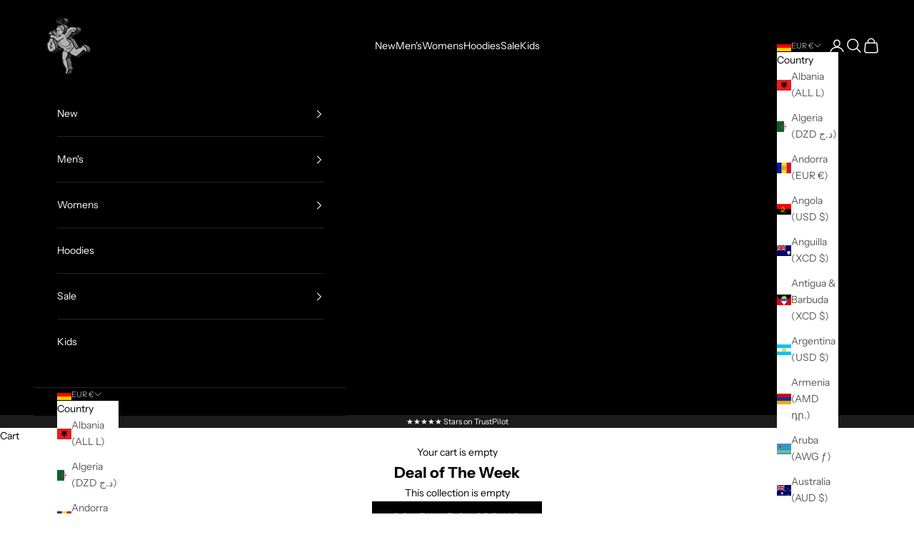

--- FILE ---
content_type: text/plain;charset=UTF-8, text/javascript
request_url: https://app.accessibilityspark.com/sessions?shop=hastamuerte.myshopify.com
body_size: -86
content:
// 1768768834571 | hastamuerte.myshopify.com | null | undefined